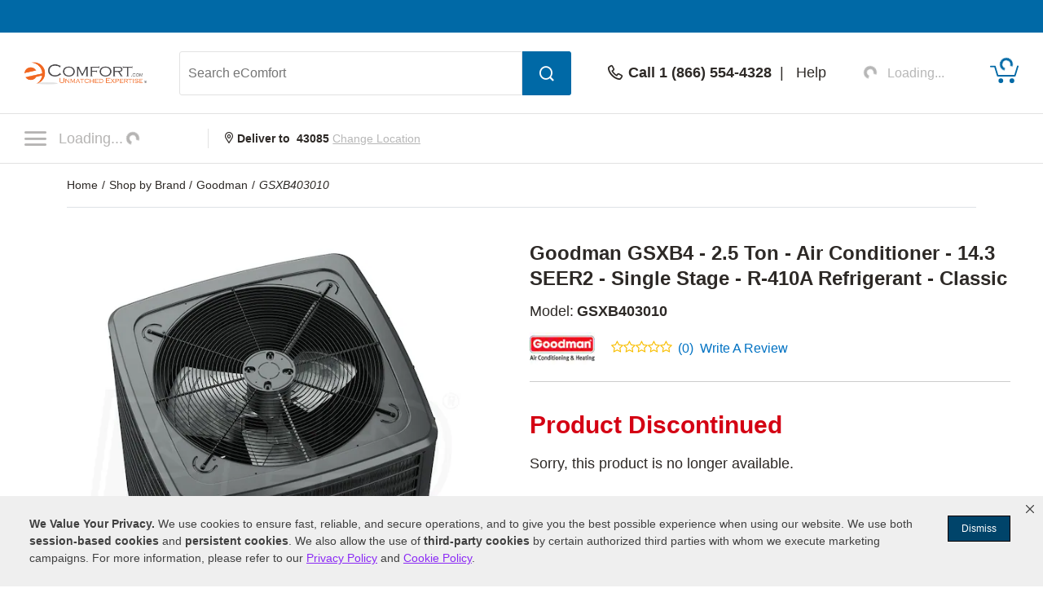

--- FILE ---
content_type: text/css
request_url: https://cdn-prod.securiti.ai/consent/styles/3ca80acd-0cc1-43e3-bd74-e88f102d8b7a/a5ae246d-c4ee-4814-b4e7-fc1abd80c751.css
body_size: 1628
content:
.cc-color-override--1085510111 .cc-tooltip, .cc-color-override--1085510111 .cc-tooltip:after{color: #404040;background-color: #efefef}.cc-color-override--1085510111.cc-window{color: #404040;background-color: #efefef}.cc-color-override--1085510111.cc-revoke{color: #404040;background-color: #efefef}.cc-color-override--1085510111 .cc-link,.cc-color-override--1085510111 .cc-link:active,.cc-color-override--1085510111 .cc-link:visited{color: #404040}.cc-color-override--1085510111 .cc-btn{color: #ffffff;border-color: #000000;background-color: #00446a}.cc-color-override--1085510111 .cc-btn:hover, .cc-color-override--1085510111 .cc-btn:focus{background-color: #266a90}.cc-color-override--1085510111 .cc-highlight .cc-btn:nth-child(2){color: #404040}.cmp-theme--1085510111 {--prefTextColor: #404040;--prefBodyColor: #efefef;--prefFooterColor: #D2D2D2;--prefButtonColor: #00446a;--prefButtonTextColor: #ffffff;--prefSelectorBgColor: #615fd2;--prefSelectorTextColor: #efefef;}
/* Domain Level Customised Custom CSS */
/* Hide all cc-link links by default */
.cc-color-override--1085510111 .cc-link, .cmp-theme--1085510111 .cc-link {
display: none;
}

/* Show only specific links */
.cc-link[href*="privacy-policy"],
.cc-color-override--1085510111 .cc-link[href*="privacy-central"], .cmp-theme--1085510111 .cc-link[href*="privacy-central"] {
display: inline;
text-decoration: underline;
}
/* ---------------------------------------------------------- */
/* 1. HIDE UNUSED CONTROLS / CATEGORIES                       */
/* ---------------------------------------------------------- */

/* Hide "Select All" and "Unselect All" buttons */
#acceptAll-cookies,
.cc-color-override--1085510111 #rejectAll-cookies, .cmp-theme--1085510111 #rejectAll-cookies {
display: none !important;
visibility: hidden !important;
}

/* Hide other categories – show only Sale/Share/Advertising */
div[data-category="Analytics & Customization"],
div[data-category="Essential"],
div[data-category="Unclassified"],
.cc-color-override--1085510111 div[data-category="Performance & Functionality"], .cmp-theme--1085510111 div[data-category="Performance & Functionality"] {
display: none !important;
}

/* ---------------------------------------------------------- */
/* 2. TYPOGRAPHY NORMALIZATION                                */
/* ---------------------------------------------------------- */

.cc-color-override--1085510111 .cmp-modal__body, .cmp-theme--1085510111 .cmp-modal__body {
padding: 32px 48px 16px !important;
}

/* Paragraphs + list items */
.cmp-modal__body p,
.cmp-cookie-description p,
.cc-color-override--1085510111 .cmp-modal__body li, .cmp-theme--1085510111 .cmp-modal__body li {
font-size: 14px !important;
line-height: 1.45 !important;
margin: 0 0 12px !important;
text-align: left !important;
}

/* Restore bold text in body copy */
.cmp-modal__body strong,
.cc-color-override--1085510111 .cmp-modal__body b, .cmp-theme--1085510111 .cmp-modal__body b {
font-weight: 700 !important;
}

/* ---------------------------------------------------------- */
/* 4. ALIGN SALE/SHARE BLOCK & DIVIDER                        */
/* ---------------------------------------------------------- */

.cmp-modal__body .cmp-cookie-category-wrapper,
.cc-color-override--1085510111 .cmp-modal__body .cmp-cookie-category, .cmp-theme--1085510111 .cmp-modal__body .cmp-cookie-category {
padding-left: 0 !important;
padding-right: 0 !important;
margin-left: 0 !important;
margin-right: 0 !important;
padding-bottom: 8px !important;
}

/* Make the divider under the first section a SOLID line */
.cc-color-override--1085510111 .cmp-modal__body .cmp-cookie-category-wrapper, .cmp-theme--1085510111 .cmp-modal__body .cmp-cookie-category-wrapper {
border-top: 1px solid #D7D7D7 !important;
}

.cc-color-override--1085510111 .cmp-modal__body .cmp-cookie-description, .cmp-theme--1085510111 .cmp-modal__body .cmp-cookie-description {
margin-bottom: 12px !important;
}

/* Remove Securiti filler container */
.cc-color-override--1085510111 .cmp-tabs__content, .cmp-theme--1085510111 .cmp-tabs__content {
padding: 0 !important;
margin: 0 !important;
min-height: 0 !important;
height: auto !important;
}

/* ---------------------------------------------------------- */
/* 5. TOGGLE POSITION + SIZE                                  */
/* ---------------------------------------------------------- */

.cc-color-override--1085510111 div[data-category="Advertising"], .cmp-theme--1085510111 div[data-category="Advertising"] {
position: relative !important;
padding-bottom: 150px !important;
}

.cc-color-override--1085510111 div[data-category="Advertising"] .cmp-switch, .cmp-theme--1085510111 div[data-category="Advertising"] .cmp-switch {
position: absolute !important;
left: 48px !important;
top: 210px !important;
transform: scale(2) !important;
transform-origin: left top !important;
}

/* ---------------------------------------------------------- */
/* 6. CONFIRM AREA – DOTTED DIVIDER + GRAY BACKGROUND         */
/* ---------------------------------------------------------- */

/* Reset ALL other footer-like wrappers */
.cmp-modal__footer,
.cmp-modal__footer-wrapper,
.cmp-preview-footer,
.cmp-modal footer,
.cmp-modal__review,
.cmp-review-block,
.cmp-consent-review,
.cc-color-override--1085510111 .cmp-revoke-review, .cmp-theme--1085510111 .cmp-revoke-review {
border-top: none !important;
background: transparent !important;
box-shadow: none !important;
}

/* This wrapper contains the gray section + dotted divider */
.cc-color-override--1085510111 .cmp-modal__footer-wrapper, .cmp-theme--1085510111 .cmp-modal__footer-wrapper {
width: 100% !important;
max-width: 100% !important;

background: #f7f7f7 !important;             /* match the main gray section */
border-top: 1px dashed #D7D7D7 !important;  /* dotted line above Confirm */

padding: 0 !important;
margin: 0 !important;
}

/* Actual footer area */
.cc-color-override--1085510111 .cmp-modal__footer, .cmp-theme--1085510111 .cmp-modal__footer {
display: flex !important;
justify-content: center !important;         /* center the button */
padding: 20px 48px 30px !important;
background: transparent !important;
}

/* Inner block */
.cc-color-override--1085510111 .cmp-modal__footer > div, .cmp-theme--1085510111 .cmp-modal__footer > div {
width: 100% !important;
max-width: 100% !important;
padding: 0 !important;
margin: 0 auto !important;
background: transparent !important;
text-align: center !important;
}

/* ---------------------------------------------------------- */
/* 7. CONFIRM BUTTON                                          */
/* ---------------------------------------------------------- */

.cc-color-override--1085510111 .cmp-modal__footer button, .cmp-theme--1085510111 .cmp-modal__footer button {
position: relative !important;
display: inline-block !important;
margin: 0 auto !important;

background-color: #6750F8 !important;
border-color: #6750F8 !important;

padding: 10px 40px !important;
border-radius: 4px !important;

color: transparent !important;  /* hide default text */
}

/* Replace with "Confirm" */
.cc-color-override--1085510111 .cmp-modal__footer button::after, .cmp-theme--1085510111 .cmp-modal__footer button::after {
content: "Confirm" !important;
position: absolute;
left: 50%;
top: 50%;
transform: translate(-50%, -50%);
color: white !important;
font-size: 16px !important;
font-weight: 600 !important;
}

.cc-color-override--1085510111 .cmp-modal__footer button:hover, .cmp-theme--1085510111 .cmp-modal__footer button:hover {
background-color: #573fd8 !important;
border-color: #573fd8 !important;
}

/* ---------------------------------------------------------- */
/* 8. MODAL HEIGHT                                            */
/* ---------------------------------------------------------- */

.cc-color-override--1085510111 .cmp-modal, .cmp-theme--1085510111 .cmp-modal {
max-height: 88vh !important;
}



--- FILE ---
content_type: text/javascript;charset=utf-8
request_url: https://recs.algorecs.com/rrserver/p13n_generated.js?a=ed31055c05eee3c3&ts=1768921781910&v=2.1.0.20251222&ssl=t&p=124466&n=Goodman%20GSXB4%20-%202.5%20Ton%20-%20Air%20Conditioner%20-%2014.3%20SEER2%20-%20Single%20Stage%20-%20R-410A%20Refrigerant%20-%20Classic&pt=%7Citem_page.ecd_similar_products%7Citem_page.ecd_article_tab_1%7Citem_page.ecd_article_tab_2%7Citem_page.ecd_article_tab_3%7Citem_page.ecd_bottom_rec&s=2364708335510195&channelId=59a69a6270cecdee&cts=https%3A%2F%2Fwww.ecomfort.com&chi=%7C6002-0-6237-1-6266-2-6267-3&rid=OH&l=1
body_size: 1104
content:
RR.data = {JSON:{"placements":[]}};var rr_remote_data='eF4FwbsNgDAMBcAmFbs8KXb8STZgjTgfiYIOmJ-7lN5xljy7aHdwVIMUXwhpG7rMtu3RVuhxf881M6kIyK02Jq8szOAC0A-oGRIB';var rr_recs={placements:[{used:false,placementType:'item_page.ecd_bottom_rec',html:''}]},rr_dynamic={placements:[]},rr_call_after_flush=function(){   RR.data.JSON.placements[0] = {     "strategy_message": "People viewing this item also like",     "strategy_name": "ClickEV",     "placement_name": "item_page.ecd_bottom_rec",     "items":[] }; var sale_price = "";  if( "5,355.55" === "" ) {   sale_price = ""; } else{   sale_price = ""; }  RR.data.JSON.placements[0].items.push({ 	"id": "172632",     "name":"Goodman - 3.0 Ton Cooling - Air Conditioner + Variable Speed Air Handler System - 17.5 SEER2 - R-32", 	"image_url": "https://www.ecomfort.com/products-image/600/mass_172628__.jpg", 	"link_url": "https://recs.richrelevance.com/rrserver/click?a=ed31055c05eee3c3&vg=30dc45a7-2b86-437e-b49f-5e66f6fc9eb5&pti=1&pa=ecd_bottom_rec&hpi=11021&stn=ClickEV&stid=10002&rti=2&sgs=&qsgs=11535%7C9035&mvtId=-1&mvtTs=1768921782422&uguid=30da45a7-2b86-437e-b49f-5e66f6fc9eb5&channelId=59a69a6270cecdee&s=2364708335510195&pg=3521&rid=OH&p=172632&ind=0&boostRules=51614&ct=https%3A%2F%2Fwww.ecomfort.com%2FGoodman-GLXT7CA3610-MBVB16CP1X00-CHPTA3630C3%2Fp172632.html",     "price": "5,355.55", 	"sale_price": sale_price, 	"rating": "",     "num_reviews": ""    }); if (typeof RR.jsonCallback === "function"){     RR.jsonCallback(); }};rr_flush=function(){if(rr_onload_called){if(RR.defaultCallback){RR.defaultCallback(rr_recs);}else{rr_placements=[];var p=rr_recs.placements,h,i;for(i=0;i<p.length;i++){rr_placements[i]=[(p[i].used?1:0),p[i].placementType,p[i].html];}for(i=0;i<rr_placement_place_holders.length;i++){h=document.getElementById('rr_placement_'+i);if(h&&typeof h!='undefined'){rr_insert_placement(h,rr_placement_place_holders[i]);}}}rr_call_after_flush();if(RR.renderDynamicPlacements){RR.renderDynamicPlacements();}if(window.rr_annotations_array){window.rr_annotations_array.push(window.rr_annotations);}else{window.rr_annotations_array = [window.rr_annotations];}}};rr_flush();